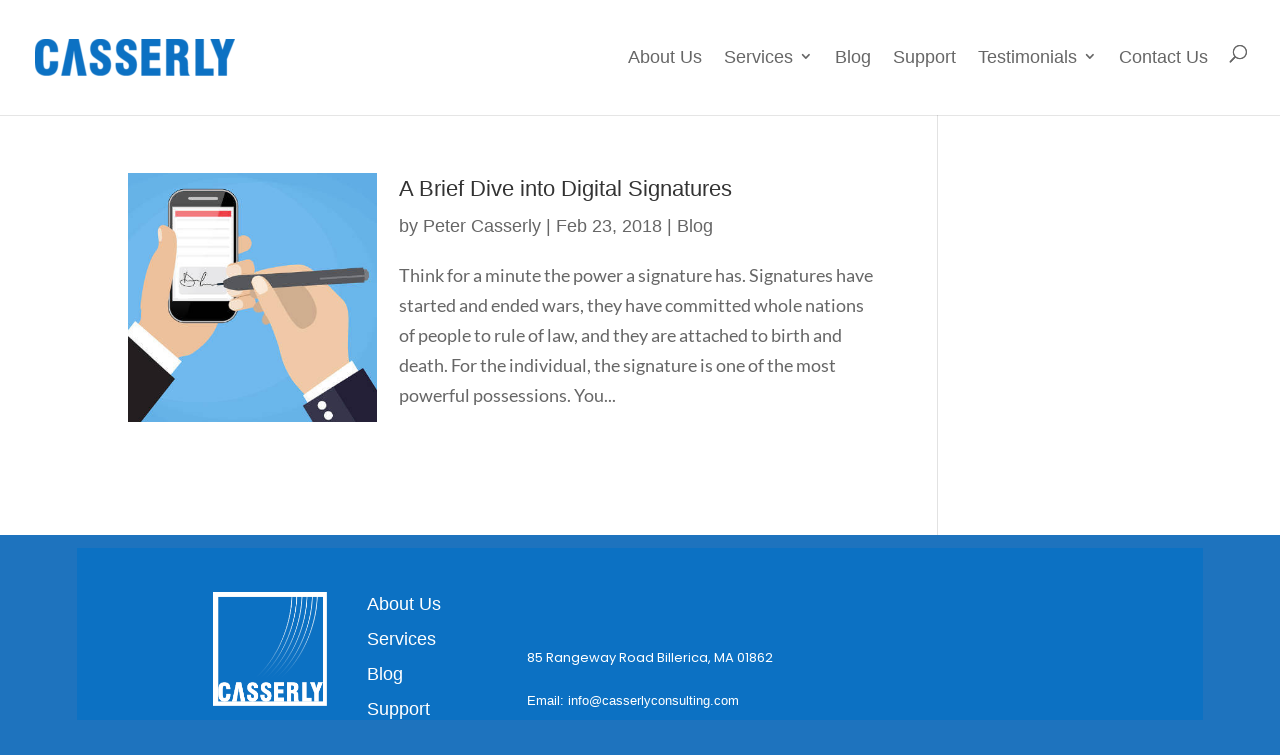

--- FILE ---
content_type: text/html; charset=UTF-8
request_url: https://www.casserlyconsulting.com/tag/pdf
body_size: 7324
content:
<!DOCTYPE html><html lang="en-US"><head><meta charset="UTF-8" /><meta http-equiv="X-UA-Compatible" content="IE=edge"><link rel="pingback" href="https://www.casserlyconsulting.com/xmlrpc.php" /> <script type="36deb6ec86dd8930baa4dd74-text/javascript">document.documentElement.className = 'js';</script> <link rel="preconnect" href="https://fonts.gstatic.com" crossorigin /><meta name='robots' content='index, follow, max-image-preview:large, max-snippet:-1, max-video-preview:-1' /> <script id="cookieyes" type="36deb6ec86dd8930baa4dd74-text/javascript" src="https://cdn-cookieyes.com/client_data/a490d3d5ba29bcdea23a2b8e/script.js"></script><script type="36deb6ec86dd8930baa4dd74-text/javascript">let jqueryParams=[],jQuery=function(r){return jqueryParams=[...jqueryParams,r],jQuery},$=function(r){return jqueryParams=[...jqueryParams,r],$};window.jQuery=jQuery,window.$=jQuery;let customHeadScripts=!1;jQuery.fn=jQuery.prototype={},$.fn=jQuery.prototype={},jQuery.noConflict=function(r){if(window.jQuery)return jQuery=window.jQuery,$=window.jQuery,customHeadScripts=!0,jQuery.noConflict},jQuery.ready=function(r){jqueryParams=[...jqueryParams,r]},$.ready=function(r){jqueryParams=[...jqueryParams,r]},jQuery.load=function(r){jqueryParams=[...jqueryParams,r]},$.load=function(r){jqueryParams=[...jqueryParams,r]},jQuery.fn.ready=function(r){jqueryParams=[...jqueryParams,r]},$.fn.ready=function(r){jqueryParams=[...jqueryParams,r]};</script> <link media="all" href="https://www.casserlyconsulting.com/wp-content/cache/autoptimize/css/autoptimize_f37079d2aa14729cd75abc0fd59e8559.css" rel="stylesheet"><title>PDF Archives - Casserly Consulting</title><link rel="canonical" href="https://www.casserlyconsulting.com/tag/pdf" /><meta property="og:locale" content="en_US" /><meta property="og:type" content="article" /><meta property="og:title" content="PDF Archives - Casserly Consulting" /><meta property="og:url" content="https://www.casserlyconsulting.com/tag/pdf" /><meta property="og:site_name" content="Casserly Consulting" /><meta name="twitter:card" content="summary_large_image" /> <script type="application/ld+json" class="yoast-schema-graph">{"@context":"https://schema.org","@graph":[{"@type":"CollectionPage","@id":"https://www.casserlyconsulting.com/tag/pdf","url":"https://www.casserlyconsulting.com/tag/pdf","name":"PDF Archives - Casserly Consulting","isPartOf":{"@id":"https://www.casserlyconsulting.com/#website"},"primaryImageOfPage":{"@id":"https://www.casserlyconsulting.com/tag/pdf#primaryimage"},"image":{"@id":"https://www.casserlyconsulting.com/tag/pdf#primaryimage"},"thumbnailUrl":"https://www.casserlyconsulting.com/wp-content/uploads/2018/03/sign_digitally_400.jpg","breadcrumb":{"@id":"https://www.casserlyconsulting.com/tag/pdf#breadcrumb"},"inLanguage":"en-US"},{"@type":"ImageObject","inLanguage":"en-US","@id":"https://www.casserlyconsulting.com/tag/pdf#primaryimage","url":"https://www.casserlyconsulting.com/wp-content/uploads/2018/03/sign_digitally_400.jpg","contentUrl":"https://www.casserlyconsulting.com/wp-content/uploads/2018/03/sign_digitally_400.jpg","width":400,"height":400},{"@type":"BreadcrumbList","@id":"https://www.casserlyconsulting.com/tag/pdf#breadcrumb","itemListElement":[{"@type":"ListItem","position":1,"name":"Home","item":"https://www.casserlyconsulting.com/"},{"@type":"ListItem","position":2,"name":"PDF"}]},{"@type":"WebSite","@id":"https://www.casserlyconsulting.com/#website","url":"https://www.casserlyconsulting.com/","name":"Casserly Consulting","description":"","potentialAction":[{"@type":"SearchAction","target":{"@type":"EntryPoint","urlTemplate":"https://www.casserlyconsulting.com/?s={search_term_string}"},"query-input":{"@type":"PropertyValueSpecification","valueRequired":true,"valueName":"search_term_string"}}],"inLanguage":"en-US"}]}</script> <link rel='dns-prefetch' href='//js.hs-scripts.com' /><link rel='dns-prefetch' href='//www.googletagmanager.com' /><link href='https://fonts.gstatic.com' crossorigin='anonymous' rel='preconnect' /><link rel="alternate" type="application/rss+xml" title="Casserly Consulting &raquo; Feed" href="https://www.casserlyconsulting.com/feed" /><link rel="alternate" type="application/rss+xml" title="Casserly Consulting &raquo; PDF Tag Feed" href="https://www.casserlyconsulting.com/tag/pdf/feed" /><meta content="Divi Business v.1.0" name="generator"/> <script type="36deb6ec86dd8930baa4dd74-text/javascript" src="https://www.casserlyconsulting.com/wp-includes/js/jquery/jquery.min.js" id="jquery-core-js"></script> <script type="36deb6ec86dd8930baa4dd74-text/javascript" src="https://www.casserlyconsulting.com/wp-includes/js/jquery/jquery-migrate.min.js" id="jquery-migrate-js"></script> <script type="36deb6ec86dd8930baa4dd74-text/javascript" id="jquery-js-after">jqueryParams.length&&$.each(jqueryParams,function(e,r){if("function"==typeof r){var n=String(r);n.replace("$","jQuery");var a=new Function("return "+n)();$(document).ready(a)}});
//# sourceURL=jquery-js-after</script> 
 <script type="36deb6ec86dd8930baa4dd74-text/javascript" src="https://www.googletagmanager.com/gtag/js?id=GT-NN6Z7F2" id="google_gtagjs-js" async></script> <script type="36deb6ec86dd8930baa4dd74-text/javascript" id="google_gtagjs-js-after">window.dataLayer = window.dataLayer || [];function gtag(){dataLayer.push(arguments);}
gtag("set","linker",{"domains":["www.casserlyconsulting.com"]});
gtag("js", new Date());
gtag("set", "developer_id.dZTNiMT", true);
gtag("config", "GT-NN6Z7F2");
 window._googlesitekit = window._googlesitekit || {}; window._googlesitekit.throttledEvents = []; window._googlesitekit.gtagEvent = (name, data) => { var key = JSON.stringify( { name, data } ); if ( !! window._googlesitekit.throttledEvents[ key ] ) { return; } window._googlesitekit.throttledEvents[ key ] = true; setTimeout( () => { delete window._googlesitekit.throttledEvents[ key ]; }, 5 ); gtag( "event", name, { ...data, event_source: "site-kit" } ); }; 
//# sourceURL=google_gtagjs-js-after</script> <link rel="https://api.w.org/" href="https://www.casserlyconsulting.com/wp-json/" /><link rel="alternate" title="JSON" type="application/json" href="https://www.casserlyconsulting.com/wp-json/wp/v2/tags/248" /><link rel="EditURI" type="application/rsd+xml" title="RSD" href="https://www.casserlyconsulting.com/xmlrpc.php?rsd" /><meta name="generator" content="WordPress 6.9" /><meta name="generator" content="Site Kit by Google 1.170.0" />  <script class="hsq-set-content-id" data-content-id="listing-page" type="36deb6ec86dd8930baa4dd74-text/javascript">var _hsq = _hsq || [];
				_hsq.push(["setContentType", "listing-page"]);</script>  <script type="36deb6ec86dd8930baa4dd74-text/javascript">(function(c,l,a,r,i,t,y){
					c[a]=c[a]||function(){(c[a].q=c[a].q||[]).push(arguments)};t=l.createElement(r);t.async=1;
					t.src="https://www.clarity.ms/tag/"+i+"?ref=wordpress";y=l.getElementsByTagName(r)[0];y.parentNode.insertBefore(t,y);
				})(window, document, "clarity", "script", "f8poj5tnqw");</script> <meta name="viewport" content="width=device-width, initial-scale=1.0, maximum-scale=1.0, user-scalable=0" />  <script type="36deb6ec86dd8930baa4dd74-text/javascript">( function( w, d, s, l, i ) {
				w[l] = w[l] || [];
				w[l].push( {'gtm.start': new Date().getTime(), event: 'gtm.js'} );
				var f = d.getElementsByTagName( s )[0],
					j = d.createElement( s ), dl = l != 'dataLayer' ? '&l=' + l : '';
				j.async = true;
				j.src = 'https://www.googletagmanager.com/gtm.js?id=' + i + dl;
				f.parentNode.insertBefore( j, f );
			} )( window, document, 'script', 'dataLayer', 'GTM-K8QL49T' );</script> <link rel="icon" href="https://www.casserlyconsulting.com/wp-content/uploads/2019/08/Favicon-CC-2-150x150.png" sizes="32x32" /><link rel="icon" href="https://www.casserlyconsulting.com/wp-content/uploads/2019/08/Favicon-CC-2.png" sizes="192x192" /><link rel="apple-touch-icon" href="https://www.casserlyconsulting.com/wp-content/uploads/2019/08/Favicon-CC-2.png" /><meta name="msapplication-TileImage" content="https://www.casserlyconsulting.com/wp-content/uploads/2019/08/Favicon-CC-2.png" /></head><body class="archive tag tag-pdf tag-248 custom-background wp-theme-Divi wp-child-theme-divi-business et-tb-has-template et-tb-has-footer sp-easy-accordion-enabled et_pb_button_helper_class et_fullwidth_nav et_fixed_nav et_show_nav et_primary_nav_dropdown_animation_fade et_secondary_nav_dropdown_animation_fade et_header_style_left et_cover_background et_pb_gutter osx et_pb_gutters3 et_right_sidebar et_divi_theme et-db"><div id="page-container"><div id="et-boc" class="et-boc"><header id="main-header" data-height-onload="90"><div class="container clearfix et_menu_container"><div class="logo_container"> <span class="logo_helper"></span> <a href="https://www.casserlyconsulting.com/"> <img src="https://www.casserlyconsulting.com/wp-content/uploads/2024/03/LOG-Casserly-letters-blue-e1711571160745.png" width="200" height="37" alt="Casserly Consulting" id="logo" data-height-percentage="90" /> </a></div><div id="et-top-navigation" data-height="90" data-fixed-height="70"><nav id="top-menu-nav"><ul id="top-menu" class="nav"><li class="menu-item menu-item-type-post_type menu-item-object-page menu-item-63"><a href="https://www.casserlyconsulting.com/why-casserly-consulting">About Us</a></li><li class="menu-item menu-item-type-post_type menu-item-object-page menu-item-has-children menu-item-5215"><a href="https://www.casserlyconsulting.com/it-services">Services</a><ul class="sub-menu"><li class="menu-item menu-item-type-post_type menu-item-object-page menu-item-417"><a href="https://www.casserlyconsulting.com/outsourcing-your-it">Managed IT Services</a></li><li class="menu-item menu-item-type-post_type menu-item-object-page menu-item-4468"><a href="https://www.casserlyconsulting.com/cyber-security-services">Managed Cybersecurity</a></li><li class="menu-item menu-item-type-post_type menu-item-object-page menu-item-413"><a href="https://www.casserlyconsulting.com/backup-disaster-recovery">Business Continuity</a></li><li class="menu-item menu-item-type-post_type menu-item-object-page menu-item-409"><a href="https://www.casserlyconsulting.com/voip">Unified Communications</a></li></ul></li><li class="menu-item menu-item-type-custom menu-item-object-custom menu-item-4162"><a href="https://www.casserlyconsulting.com/blog-2">Blog</a></li><li class="menu-item menu-item-type-custom menu-item-object-custom menu-item-2659"><a target="_blank" rel="noopener" href="https://support.casserlyconsulting.com">Support</a></li><li class="menu-item menu-item-type-custom menu-item-object-custom menu-item-has-children menu-item-4420"><a href="#">Testimonials</a><ul class="sub-menu"><li class="menu-item menu-item-type-post_type menu-item-object-page menu-item-4404"><a href="https://www.casserlyconsulting.com/testimonial/pennant">Pennant Sportswear</a></li><li class="menu-item menu-item-type-post_type menu-item-object-page menu-item-6307"><a href="https://www.casserlyconsulting.com/testimonial/qsr-co-managed-it-partnership">QSR IT Partnership</a></li><li class="menu-item menu-item-type-post_type menu-item-object-page menu-item-6308"><a href="https://www.casserlyconsulting.com/testimonial/garland-building-company">Garland Building Company</a></li></ul></li><li class="menu-item menu-item-type-post_type menu-item-object-page menu-item-6600"><a href="https://www.casserlyconsulting.com/contact-us">Contact Us</a></li></ul></nav><div id="et_top_search"> <span id="et_search_icon"></span></div><div id="et_mobile_nav_menu"><div class="mobile_nav closed"> <span class="select_page">Select Page</span> <span class="mobile_menu_bar mobile_menu_bar_toggle"></span></div></div></div></div><div class="et_search_outer"><div class="container et_search_form_container"><form role="search" method="get" class="et-search-form" action="https://www.casserlyconsulting.com/"> <input type="search" class="et-search-field" placeholder="Search &hellip;" value="" name="s" title="Search for:" /></form> <span class="et_close_search_field"></span></div></div></header><div id="et-main-area"><div id="main-content"><div class="container"><div id="content-area" class="clearfix"><div id="left-area"><article id="post-2520" class="et_pb_post post-2520 post type-post status-publish format-standard has-post-thumbnail hentry category-blog tag-digital-signature tag-pdf tag-software"> <a class="entry-featured-image-url" href="https://www.casserlyconsulting.com/blog/a-brief-dive-into-digital-signatures"> <img src="https://www.casserlyconsulting.com/wp-content/uploads/2018/03/sign_digitally_400.jpg" alt="A Brief Dive into Digital Signatures" class="" width="1080" height="675" /> </a><h2 class="entry-title"><a href="https://www.casserlyconsulting.com/blog/a-brief-dive-into-digital-signatures">A Brief Dive into Digital Signatures</a></h2><p class="post-meta"> by <span class="author vcard"><a href="https://www.casserlyconsulting.com/author/petercasserlyconsulting-com" title="Posts by Peter Casserly" rel="author">Peter Casserly</a></span> | <span class="published">Feb 23, 2018</span> | <a href="https://www.casserlyconsulting.com/category/blog" rel="category tag">Blog</a></p>Think for a minute the power a signature has. Signatures have started and ended wars, they have committed whole nations of people to rule of law, and they are attached to birth and death. For the individual, the signature is one of the most powerful possessions. You...</article><div class="pagination clearfix"><div class="alignleft"></div><div class="alignright"></div></div></div><div id="sidebar"><div id="text-5" class="et_pb_widget widget_text"><div class="textwidget"></div></div></div></div></div></div><footer class="et-l et-l--footer"><div class="et_builder_inner_content et_pb_gutters3"><div class="et_pb_section et_pb_section_0_tb_footer et_pb_with_background et_section_regular" ><div class="et_pb_row et_pb_row_0_tb_footer"><div class="et_pb_column et_pb_column_1_4 et_pb_column_0_tb_footer  et_pb_css_mix_blend_mode_passthrough"><div class="et_pb_module et_pb_image et_pb_image_0_tb_footer"> <span class="et_pb_image_wrap "><img loading="lazy" decoding="async" width="437" height="437" src="https://www.casserlyconsulting.com/wp-content/uploads/2023/06/Casserly-new-logo-04.png" alt="" title="Casserly new logo-04" srcset="https://www.casserlyconsulting.com/wp-content/uploads/2023/06/Casserly-new-logo-04.png 437w, https://www.casserlyconsulting.com/wp-content/uploads/2023/06/Casserly-new-logo-04-300x300.png 300w, https://www.casserlyconsulting.com/wp-content/uploads/2023/06/Casserly-new-logo-04-150x150.png 150w" sizes="(max-width: 437px) 100vw, 437px" class="wp-image-6132" /></span></div></div><div class="et_pb_column et_pb_column_1_4 et_pb_column_1_tb_footer  et_pb_css_mix_blend_mode_passthrough"><div class="et_pb_module et_pb_text et_pb_text_0_tb_footer  et_pb_text_align_left et_pb_bg_layout_light"><div class="et_pb_text_inner"><h1><a href="https://www.casserlyconsulting.com/why-casserly-consulting"><span style="color: #ffffff;">About Us</span></a></h1><h1><a href="https://www.casserlyconsulting.com/it-services"><span style="color: #ffffff;">Services</span></a></h1><h1><a href="https://www.casserlyconsulting.com/blog"><span style="color: #ffffff;">Blog</span></a></h1><h1><a href="https://support.casserlyconsulting.com"><span style="color: #ffffff;">Support</span></a></h1><h1><a href="https://www.casserlyconsulting.com/testimonial/pennant"><span style="color: #ffffff;">Testimonials</span></a></h1><h1><a href="https://www.casserlyconsulting.com/contact-us"><span style="color: #ffffff;">Contact Us</span></a></h1></div></div></div><div class="et_pb_column et_pb_column_1_4 et_pb_column_2_tb_footer  et_pb_css_mix_blend_mode_passthrough"><div class="et_pb_module et_pb_text et_pb_text_1_tb_footer  et_pb_text_align_left et_pb_bg_layout_light"><div class="et_pb_text_inner"><p><span style="color: #ffffff; font-family: Poppins; font-size: small;">85 Rangeway Road Billerica, MA 01862</span><span style="color: #ffffff; font-family: Poppins; font-weight: normal; font-size: small;"></span></p><p><span style="font-size: small; color: #ffffff;">Email: <a href="/cdn-cgi/l/email-protection" class="__cf_email__" data-cfemail="721b1c141d321113010117001e0b111d1c01071e061b1c155c111d1f">[email&#160;protected]</a></span><br /><span style="font-size: small; color: #ffffff;">Phone: (978) 988-5500</span></p><p><a href="https://www.casserlyconsulting.com/privacy-policy"><span style="color: #ffffff; font-family: Poppins; font-size: small;">Privacy Policy</span></a></div></div></div><div class="et_pb_column et_pb_column_1_4 et_pb_column_3_tb_footer  et_pb_css_mix_blend_mode_passthrough et-last-child"><ul class="et_pb_module et_pb_social_media_follow et_pb_social_media_follow_0_tb_footer clearfix  et_pb_text_align_right et_pb_text_align_left-phone et_pb_bg_layout_light"><li
 class='et_pb_social_media_follow_network_0_tb_footer et_pb_social_icon et_pb_social_network_link  et-social-linkedin'><a
 href='https://www.linkedin.com/authwall?trk=qf&#038;original_referer=https://www.google.com/&#038;sessionRedirect=https%3A%2F%2Fwww.linkedin.com%2Fcompany%2Fcasserly-consulting-llc'
 class='icon et_pb_with_border'
 title='Follow on LinkedIn'
 target="_blank"><span
 class='et_pb_social_media_follow_network_name'
 aria-hidden='true'
 >Follow</span></a></li></ul></div></div><div class="et_pb_row et_pb_row_1_tb_footer"><div class="et_pb_column et_pb_column_4_4 et_pb_column_4_tb_footer  et_pb_css_mix_blend_mode_passthrough et-last-child"><div class="et_pb_module et_pb_text et_pb_text_2_tb_footer  et_pb_text_align_left et_pb_bg_layout_light"><div class="et_pb_text_inner"><p><span style="color: #ffffff; font-family: Poppins; font-weight: normal; font-size: x-small;">Casserly Consulting specializes in helping companies grow better with technology. Clients have us manage their cyber security, IT and we advise, and often implement, a range of projects for them. We work all over Massachusetts, and especially in Boston, Cambridge and other cities in the North Shore of MA.</span></p></div></div></div></div></div></div></footer></div></div></div> <script data-cfasync="false" src="/cdn-cgi/scripts/5c5dd728/cloudflare-static/email-decode.min.js"></script><script type="speculationrules">{"prefetch":[{"source":"document","where":{"and":[{"href_matches":"/*"},{"not":{"href_matches":["/wp-*.php","/wp-admin/*","/wp-content/uploads/*","/wp-content/*","/wp-content/plugins/*","/wp-content/themes/divi-business/*","/wp-content/themes/Divi/*","/*\\?(.+)"]}},{"not":{"selector_matches":"a[rel~=\"nofollow\"]"}},{"not":{"selector_matches":".no-prefetch, .no-prefetch a"}}]},"eagerness":"conservative"}]}</script> <script type="36deb6ec86dd8930baa4dd74-application/javascript">(function() {
				var file     = ["https:\/\/www.casserlyconsulting.com\/wp-content\/et-cache\/taxonomy\/post_tag\/248\/et-divi-dynamic-tb-6129-late.css"];
				var handle   = document.getElementById('divi-style-parent-inline-inline-css');
				var location = handle.parentNode;

				if (0===document.querySelectorAll('link[href="' + file + '"]').length) {
					var link  = document.createElement('link');
					link.rel  = 'stylesheet';
					link.id   = 'et-dynamic-late-css';
					link.href = file;

					location.insertBefore(link, handle.nextSibling);
				}
			})();</script> <script async src="https://www.googletagmanager.com/gtag/js?id=UA-145265797-1" type="36deb6ec86dd8930baa4dd74-text/javascript"></script> <script type="36deb6ec86dd8930baa4dd74-text/javascript">window.dataLayer = window.dataLayer || [];
function gtag(){dataLayer.push(arguments);}
gtag('js', new Date());

gtag('config', 'UA-145265797-1');</script> <script type="36deb6ec86dd8930baa4dd74-text/javascript">(function($) {
    $(document).ready(function() {
    
        $(".et_pb_module.et_pb_posts .pagination a, .et_pb_blog_grid .pagination a").click(function() {
            window.location.href = $(this).attr('href');

            return false;
        });
    
    });
})(jQuery);</script> <script type="36deb6ec86dd8930baa4dd74-text/javascript">var a;
var rc = new RegExp('_bn_d=([^;]+)');
var rq = new RegExp('_bn_d=([^&#]*)', 'i');
var aq = rq.exec(window.location.href);
if (aq != null) a=aq;
else var ac = rc.exec(document.cookie);
if (ac != null) a=ac;
if (a != null) {
var _bn_d = a[1];
(function() {
var pl = document.createElement('script'); pl.type = 'text/javascript'; pl.async = true;
pl.src = ('https:' == document.location.protocol ? 'https://app' : 'http://app') + '.postaladmin.com/plDataEmbed.js';
var s = document.getElementsByTagName('script')[0]; s.parentNode.insertBefore(pl, s);
})();
}</script><script type="36deb6ec86dd8930baa4dd74-text/javascript" id="leadin-script-loader-js-js-extra">var leadin_wordpress = {"userRole":"visitor","pageType":"archive","leadinPluginVersion":"11.3.37"};
//# sourceURL=leadin-script-loader-js-js-extra</script> <script type="36deb6ec86dd8930baa4dd74-text/javascript" src="https://js.hs-scripts.com/5757489.js?integration=WordPress&amp;ver=11.3.37" id="leadin-script-loader-js-js"></script> <script type="36deb6ec86dd8930baa4dd74-text/javascript" id="divi-custom-script-js-extra">var DIVI = {"item_count":"%d Item","items_count":"%d Items"};
var et_builder_utils_params = {"condition":{"diviTheme":true,"extraTheme":false},"scrollLocations":["app","top"],"builderScrollLocations":{"desktop":"app","tablet":"app","phone":"app"},"onloadScrollLocation":"app","builderType":"fe"};
var et_frontend_scripts = {"builderCssContainerPrefix":"#et-boc","builderCssLayoutPrefix":"#et-boc .et-l"};
var et_pb_custom = {"ajaxurl":"https://www.casserlyconsulting.com/wp-admin/admin-ajax.php","images_uri":"https://www.casserlyconsulting.com/wp-content/themes/Divi/images","builder_images_uri":"https://www.casserlyconsulting.com/wp-content/themes/Divi/includes/builder/images","et_frontend_nonce":"2125e558cb","subscription_failed":"Please, check the fields below to make sure you entered the correct information.","et_ab_log_nonce":"0784d179eb","fill_message":"Please, fill in the following fields:","contact_error_message":"Please, fix the following errors:","invalid":"Invalid email","captcha":"Captcha","prev":"Prev","previous":"Previous","next":"Next","wrong_captcha":"You entered the wrong number in captcha.","wrong_checkbox":"Checkbox","ignore_waypoints":"no","is_divi_theme_used":"1","widget_search_selector":".widget_search","ab_tests":[],"is_ab_testing_active":"","page_id":"2520","unique_test_id":"","ab_bounce_rate":"5","is_cache_plugin_active":"yes","is_shortcode_tracking":"","tinymce_uri":"https://www.casserlyconsulting.com/wp-content/themes/Divi/includes/builder/frontend-builder/assets/vendors","accent_color":"#2ea3f2","waypoints_options":[]};
var et_pb_box_shadow_elements = [];
//# sourceURL=divi-custom-script-js-extra</script> <script type="36deb6ec86dd8930baa4dd74-text/javascript" src="https://www.casserlyconsulting.com/wp-content/themes/Divi/js/scripts.min.js" id="divi-custom-script-js"></script> <script type="36deb6ec86dd8930baa4dd74-text/javascript" src="https://www.casserlyconsulting.com/wp-content/themes/Divi/includes/builder/feature/dynamic-assets/assets/js/jquery.fitvids.js" id="fitvids-js"></script> <script type="36deb6ec86dd8930baa4dd74-text/javascript" src="https://www.casserlyconsulting.com/wp-content/themes/Divi/includes/builder/feature/dynamic-assets/assets/js/easypiechart.js" id="easypiechart-js"></script> <script type="36deb6ec86dd8930baa4dd74-text/javascript" src="https://www.casserlyconsulting.com/wp-content/themes/Divi/includes/builder/feature/dynamic-assets/assets/js/salvattore.js" id="salvattore-js"></script> <script type="36deb6ec86dd8930baa4dd74-text/javascript" src="https://www.casserlyconsulting.com/wp-content/themes/Divi/core/admin/js/common.js" id="et-core-common-js"></script> <script type="36deb6ec86dd8930baa4dd74-text/javascript" id="et-builder-modules-script-sticky-js-extra">var et_pb_sticky_elements = [];
//# sourceURL=et-builder-modules-script-sticky-js-extra</script> <script type="36deb6ec86dd8930baa4dd74-text/javascript" src="https://www.casserlyconsulting.com/wp-content/themes/Divi/includes/builder/feature/dynamic-assets/assets/js/sticky-elements.js" id="et-builder-modules-script-sticky-js"></script> <script src="/cdn-cgi/scripts/7d0fa10a/cloudflare-static/rocket-loader.min.js" data-cf-settings="36deb6ec86dd8930baa4dd74-|49" defer></script><script defer src="https://static.cloudflareinsights.com/beacon.min.js/vcd15cbe7772f49c399c6a5babf22c1241717689176015" integrity="sha512-ZpsOmlRQV6y907TI0dKBHq9Md29nnaEIPlkf84rnaERnq6zvWvPUqr2ft8M1aS28oN72PdrCzSjY4U6VaAw1EQ==" data-cf-beacon='{"version":"2024.11.0","token":"acea7832cc854e9890aef1dc0d66758d","server_timing":{"name":{"cfCacheStatus":true,"cfEdge":true,"cfExtPri":true,"cfL4":true,"cfOrigin":true,"cfSpeedBrain":true},"location_startswith":null}}' crossorigin="anonymous"></script>
</body></html>